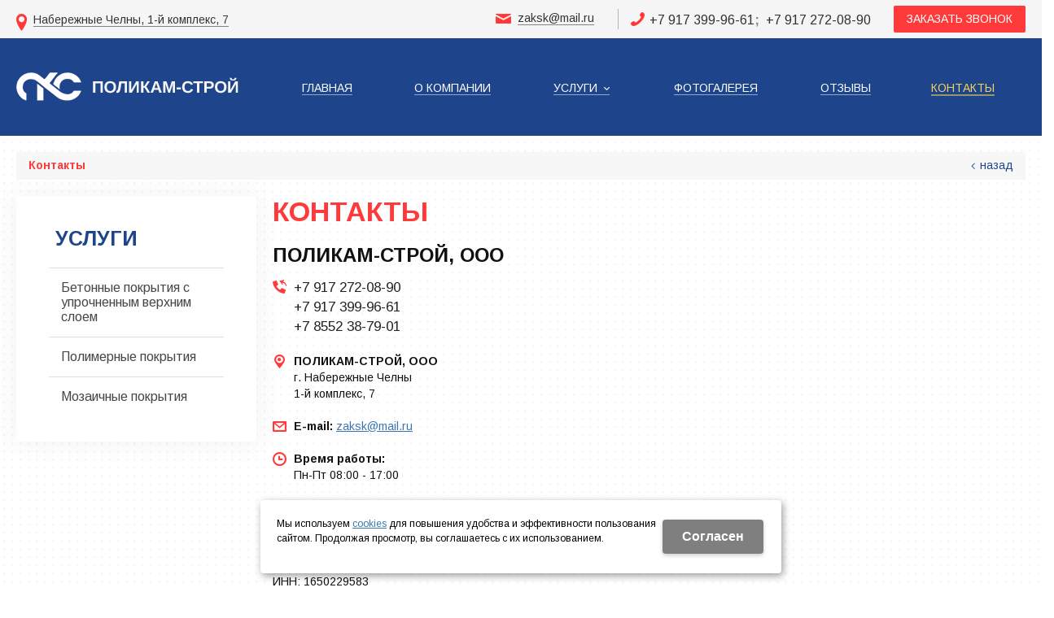

--- FILE ---
content_type: text/html; charset=utf-8
request_url: https://xn----7sbxgceklgcsln.xn--p1ai/contacts/
body_size: 7946
content:
<!DOCTYPE html>
<html lang="ru" prefix="og: http://ogp.me/ns#" class=''>

	<head>
		<meta charset="utf-8">
		<title>Контакты / Поликам строй</title>
		
		
		
		<meta name="robots" content="index, follow" />
		<meta name="yandex" content="index,follow" />
		<meta name="googlebot" content="index,follow" />

		<meta name="description" content="" />
		<meta name="keywords" content="" />

		<meta property="og:locale" content="ru_RU">
		<meta property='og:type' content='website'>
		<meta property='og:url' content='https://xn----7sbxgceklgcsln.xn--p1ai/contacts/'>
		
		<meta property='og:title' content='Контакты'>
	
	<meta property='og:image' content='https://xn----7sbxgceklgcsln.xn--p1ai/a/polikam/files/97271/95710/polikam_stroy1.png'>
	<meta property='og:image:secure_url' content='https://xn----7sbxgceklgcsln.xn--p1ai/a/polikam/files/97271/95710/polikam_stroy1.png'>
		<meta name='viewport' content='width=device-width,initial-scale=1.0,maximum-scale=1.0,user-scalable=0'>		<link rel='icon' href='/a/polikam/files/97258/95699/favicon.png' type='image/x-icon'>
		<link rel='shortcut icon' href='/a/polikam/files/97258/95699/favicon.png' type='image/x-icon'>

				
		<script src="/js/jquery-2.1.4.min.js"></script>
		<script src="//cdn.jsdelivr.net/jquery.goodshare.js/3.2.5/goodshare.min.js" async></script>

		<meta name="yandex-verification" content="922fd4314362112a" />
<meta name="google-site-verification" content="7QWdIzVnt1iwv6tCkc1720iZgXfyTQPEZ8b47EKCzaY" />
<style>
@import url('https://fonts.googleapis.com/css?family=Arimo:400,400i,700&subset=cyrillic');
</style>

<script src="/plugins/parallax/parallax.js"></script>
<script>
$(window).bind('scroll',function(e){
    parallaxScroll();
});
 
function parallaxScroll(){
    var scrolled = $(window).scrollTop();
    $('.adv_parallacs').css('bottom',(-300-(scrolled*.35))+'px');

}
</script>
<script>

var docElem = document.documentElement,
			didScroll = false,
			changeHeaderOn = ($('.innerpage').length>0 ? "54" : "54");
			document.querySelector( 'body' );
		function init() {
			window.addEventListener( 'scroll', function() {
				if( !didScroll ) {
					didScroll = true;
					setTimeout( scrollPage, 100 );
				}
			}, false );
		}
		
		function scrollPage() {
			var sy = scrollY();
			if ( sy >= changeHeaderOn ) {
				$( 'body' ).addClass('active');
			}
			else {
				$( 'body' ).removeClass('active');
			}
			didScroll = false;
		}
		
		function scrollY() {
			return window.pageYOffset || docElem.scrollTop;
		}
		
		init();
</script>

<script>
  (function(i,s,o,g,r,a,m){i['GoogleAnalyticsObject']=r;i[r]=i[r]||function(){
  (i[r].q=i[r].q||[]).push(arguments)},i[r].l=1*new Date();a=s.createElement(o),
  m=s.getElementsByTagName(o)[0];a.async=1;a.src=g;m.parentNode.insertBefore(a,m)
  })(window,document,'script','https://www.google-analytics.com/analytics.js','ga');

  ga('create', 'UA-102025033-9', 'auto');
  ga('send', 'pageview');

</script>
		
		
		
		<link href='/css/bannerslider.css' rel='Stylesheet' type='text/css'>		<LINK href='/css/grid1000.css' rel='Stylesheet' type='text/css'>
		<LINK href='/css/grid1200.css' media='screen and (min-width:1280px)' rel='Stylesheet' type='text/css'>		<link rel="stylesheet" href="/css/style.css?v=1755000511">
		<LINK href='/a/polikam/bc_custom.css?v=1727270404' rel='Stylesheet' type='text/css'>
		<LINK href='/css/mobile.css' media="screen and (max-width:780px)" rel='Stylesheet' type='text/css'>
		

		<meta name='theme-color' content='#1e458c'><meta name='msapplication-TileColor' content='#1e458c'>
			</head>

	

	<body   data-metrikaid='45527463' class='shema1  subdiv-contacts sitew1200  notauth  innerpage  st543 page97252 class2012 level1  pagelist nocity 2012'>

		<!--noindex-->
		<section id='mobpanel' class='mobyes mainmenubg'>
			<div class='panelwrap'>
				<a href='' title='Меню' id='mobmenu' class='butt mobaction noborder'><span></span></a>

				<div class='panelr '>
					<a href='' title='Поиск по каталогу' id='mobsearch' class='butt mobaction noborder'><span class='icons i_search'></span></a>					<a href='/cart/' title='Корзина' id='mobcart' class='butt mobaction noborder'><span class='icons i_cart1'></span></a>
				</div>
			</div>
			<div class='panelsearch mainmenubg none'>
				<form class="searchform" action="/search/" method="get">
					<input value="" type="text" name="find" placeholder="поиск по каталогу">
					<span class="btn-strt"><input type="submit" class="submit" value="Поиск"></span>
				</form>
			</div>
		</section>

		<section class='menu mainmenubg mobyes'></section>
		<!--/noindex-->
		<div id='site'>
			<div class='topfix'></div>
			<div data-zone='4' class='zone zone4' id='zone4'><div class='container_12 cb'><section class='blocks  grid_4  start notitle blk_nomarg_head blk_nomarg_cont blk_nomarg_cont_lr_b blk_nomarg_cont_lr_h block19225' data-prior='5' data-blockid='19225' id='block19225' data-width='4' data-sub='97235' data-cc='95676' ><article class='cb blk_body'><div class='blk_body_wrap'><div class='blockText basictext'><p><a class="dotted" data-iframe="/contacts/contacts_1330.html?isNaked=1" data-okno="adresmap" href="#bc-adresmap" rel="pop">Набережные Челны, 1-й комплекс, 7</a></p></div></div></article></section><!-- not cache 19225 --><!--noindex--><section class='blocks  grid_2  blk_nomarg_head blk_nomarg_cont blk_nomarg_cont_lr_b blk_nomarg_cont_lr_h block19224' data-prior='37' data-blockid='19224' id='block19224' data-width='2' data-sub='97235' data-cc='95676' ><article class='cb blk_body'><div class='blk_body_wrap'><div class='blockText basictext'><p><a href="mailto:zaksk@mail.ru">zaksk@mail.ru</a></p></div></div></article></section><!--/noindex--><!-- not cache 19224 --><section class='blocks  grid_4  notitle msg5 blk_nomarg_head blk_nomarg_cont blk_nomarg_cont_lr_b blk_nomarg_cont_lr_h block19162' data-prior='38' data-blockid='19162' id='block19162' data-width='4' data-sub='97235' data-cc='95676' ><article class='cb blk_body'><div class='blk_body_wrap'><div class='cb tel_links obj'>

		

		
			<div class='tel_lnk_phone'>
				<div class='tel_lp_item '><a href='tel:+79173999661' id='link-tel-1' data-metr='headphone'> +7 917 399-96-61</a><span>;</span>
			</div>

			<div class='tel_lp_item'>
				<a href='tel:+79172720890' id='link-tel-2' data-metr='headphone'> +7 917 272-08-90</a>
			</div>

		</div>

		

	</div></div></article></section><!-- not cache 19162 --><section class='blocks  grid_2  end notitle blk_nomarg_head blk_nomarg_cont blk_nomarg_cont_lr_b blk_nomarg_cont_lr_h block19226' data-prior='39' data-blockid='19226' id='block19226' data-width='2' data-sub='97235' data-cc='95676' ><article class='cb blk_body'><div class='blk_body_wrap'><div class='blockText basictext'><p><a alt="Обратный звонок" data-loads="/callme/?isNaked=1" data-metr="calltoplink" data-okno="callme" href="#nk-callme" rel="pop" title="Обратный звонок">заказать звонок</a></p></div></div></article></section><!-- not cache 19226 --></div></div>			<div id='main'>

				<div class='zone12'>

					
					<header id='header' data-zone='12' class='zone header_top container_12 cb'>
						<div class='yesmob topplashmob'></div>
						<section class='blocks  grid_3  start class2047 notitle h100 blk_nomarg_head blk_nomarg_cont blk_nomarg_cont_lr_b blk_nomarg_cont_lr_h block19158' data-prior='1' data-blockid='19158' id='block19158' data-width='3' data-sub='97235' data-cc='95676' ><article class='cb blk_body'><div class='blk_body_wrap'><div class=basictext>    <meta property='og:image' content='https://xn----7sbxgceklgcsln.xn--p1ai/a/polikam/files/97271/95710/polikam_stroy1.png' />    <div class="obj  obj562">
                <a  rel="nofollow" href='/' id='logo'><img src='/a/polikam/files/97271/95710/polikam_stroy1.png' alt='Поликам строй' /></a>
                    </div>
    
    
</div></div></article></section><!-- not cache 19158 --><section class='blocks  grid_9  mainmenu submenutype1 end notitle blk_nomarg_head blk_nomarg_cont blk_nomarg_cont_lr_b blk_nomarg_cont_lr_h block19165' data-prior='8' data-blockid='19165' id='block19165' data-width='9' data-sub='97235' data-cc='95676' ><article class='cb blk_body'><div class='blk_body_wrap'><nav class='header_bot elwidth100 menu-img-no'><ul class='header_menu'>
	
	<li class='sub97234 '>
	<a data-o='0' href='/'><span class='mn_sp_1'><span class='menu_img_top'></span><span>Главная</span></span></a>
	</li>
	
	<li class='sub97247 '>
	<a data-o='0' href='/about/'><span class='mn_sp_1'><span class='menu_img_top'></span><span>О компании</span></span></a>
	</li>
	
	<li class='sub97255 menu-drop'><ul class='h_menu_sec'><li class='sub97336'><a data-o='0' href='/services/betonnye-pokrytiya-s-uprochnennym-verhnim-sloem/'><span class='mn_sp_2'><span>Бетонные покрытия с упрочненным верхним слоем</span></span></a></li> <li class='sub97337'><a data-o='0' href='/services/polimernye-pokrytiya/'><span class='mn_sp_2'><span>Полимерные покрытия</span></span></a></li> <li class='sub97338'><a data-o='0' href='/services/mozaichnye-pokrytiya/'><span class='mn_sp_2'><span>Мозаичные покрытия</span></span></a></li> </ul>
	<a data-o='0' href='/services/'><span class='mn_sp_1'><span class='menu_img_top'></span><span>Услуги</span></span></a>
	</li>
	
	<li class='sub97242 '>
	<a data-o='0' href='/photogallery/'><span class='mn_sp_1'><span class='menu_img_top'></span><span>Фотогалерея</span></span></a>
	</li>
	
	<li class='sub97246 '>
	<a data-o='0' href='/reviews/'><span class='mn_sp_1'><span class='menu_img_top'></span><span>Отзывы</span></span></a>
	</li>
	
	<li class='active sub97252 '>
	<a data-o='0' href='/contacts/'><span class='mn_sp_1'><span class='menu_img_top'></span><span>Контакты</span></span></a>
	</li> </ul></nav></div></article></section><!-- not cache 19165 -->					</header>
				</div>

								
				<section id='center'>
					<div class='centerwrap container_12'>


													<section class='line_info cb grid_12 start end nomob'>
																	<ul class='xleb' itemscope itemtype="http://schema.org/BreadcrumbList">
										<li class='xleb-item'>
		<span itemscope='' itemprop='itemListElement' itemtype='http://schema.org/ListItem'>
			<span><span itemprop='name'>Контакты</span></span>
			<link itemprop='item' href='https://xn----7sbxgceklgcsln.xn--p1ai/contacts/'>
			<meta itemprop='position' content='1'>
		</span>
	</li>									</ul>
																<a href='/' class='back_catalog icons i_left'>Назад</a>							</section>
						
						

						
						
													<section id='sidebar' data-zone='1' class='zone zone1 grid_3 start'>
																								<section class='blocks  grid_3  submenublock submenutype20 nomob start end blk_nomarg_cont_lr_b blk_nomarg_cont_lr_h block19410' data-prior='41' data-blockid='19410' id='block19410' data-width='3' data-sub='97235' data-cc='95676' ><div class='blk_head'>							<div class='h2'><a href='/services/'>Услуги</a></div>							</div><article class='cb blk_body'><div class='blk_body_wrap'><ul class='menu-img-no menu-dashed-no menu-decoration-no menu_catalog'><li class='sub97336'>
								<a data-o='0' href='/services/betonnye-pokrytiya-s-uprochnennym-verhnim-sloem/'>
									<span class='menu_img'></span>
									<span class='menu_title'><span class='menu-tit'>Бетонные покрытия с упрочненным верхним слоем</span><span class='menu-sub'></span></span>
									<span class='menu_arrow'></span>
								</a></li><li class='sub97337'>
								<a data-o='0' href='/services/polimernye-pokrytiya/'>
									<span class='menu_img'></span>
									<span class='menu_title'><span class='menu-tit'>Полимерные покрытия</span><span class='menu-sub'></span></span>
									<span class='menu_arrow'></span>
								</a></li><li class='sub97338'>
								<a data-o='0' href='/services/mozaichnye-pokrytiya/'>
									<span class='menu_img'></span>
									<span class='menu_title'><span class='menu-tit'>Мозаичные покрытия</span><span class='menu-sub'></span></span>
									<span class='menu_arrow'></span>
								</a></li></ul></div></article></section><!-- not cache 19410 -->							</section>
						
						<section id='content' class='end grid_9'>
														<div data-zone='15' class='zone zone15 cb' id='zone15'></div>							<h1>Контакты</h1>														<div data-zone='2' class='zone zone2 cb' id='zone2'></div>
							<section class='start end grid_9 typeblock  blk_nomarg_cont_lr_b'><article>
							
																				



<div class="contact_item obj  obj1330">
<div class='contact_item_wrap'>
	<div class='contact_title'>ПОЛИКАМ-СТРОЙ, ООО</div>		<div class="this_map">
		<a class="dg-widget-link" href="https://2gis.ru/nabchelny/firm/4081915443311416/center/52.42343187332154,55.744820578324095/zoom/16?utm_medium=widget-source&utm_campaign=firmsonmap&utm_source=bigMap">Посмотреть на карте Набережных Челнов</a><div class="dg-widget-link"><a href="http://2gis.ru/nabchelny/firm/4081915443311416/photos/4081915443311416/center/52.42343187332154,55.744820578324095/zoom/17?utm_medium=widget-source&utm_campaign=firmsonmap&utm_source=photos">Фотографии компании</a></div><div class="dg-widget-link"><a href="https://2gis.ru/nabchelny/center/52.423612,55.743058/zoom/16/routeTab/rsType/bus/to/52.423612,55.743058╎ПОЛИКАМ-СТРОЙ, ООО?utm_medium=widget-source&utm_campaign=firmsonmap&utm_source=route">Найти проезд до ПОЛИКАМ-СТРОЙ, ООО</a></div><script charset="utf-8" src="http://widgets.2gis.com/js/DGWidgetLoader.js"></script><script charset="utf-8">new DGWidgetLoader({"width":640,"height":400,"borderColor":"#a3a3a3","pos":{"lat":55.744820578324095,"lon":52.42343187332154,"zoom":16},"opt":{"city":"nabchelny"},"org":[{"id":"4081915443311416"}]});</script><noscript style="color:#c00;font-size:16px;font-weight:bold;">Виджет карты использует JavaScript. Включите его в настройках вашего браузера.</noscript>	</div>
		<div class="how_get">
				<div class="how_get_left">
                
                        <div class="how_item how_phone iconsCol icons i_tel">
                  <div class='how_phone_item'>+7 917 272-08-90</div><div class='how_phone_item'>+7 917 399-96-61</div><div class='how_phone_item'>+7 8552 38-79-01</div>              </div>
                  
						<div class="how_item how_location iconsCol icons i_city">
				<div class="how_par">
					<div class="how_name">ПОЛИКАМ-СТРОЙ, ООО</div>
					<div class="how_text">г. Набережные Челны<br />
1-й комплекс, 7</div>
				</div>
			</div>
						

                        <div class="how_item how_email iconsCol icons i_email">
                  <div class="how_email_fir">
                    <div class="how_email_sec">
                                            <div class="how_par">
                        <div class="how_name">E-mail:</div>
                        <div class="how_text mailaj"><a data-a1='zaksk' data-a2='ru' data-a3='mail' href=''></a></div>
                      </div>
                                                                                                            </div>
                  </div>
              </div>
            
			
			
						<div class="how_item how_time iconsCol icons i_time">
				<div class="how_par">
					<div class="how_name">Время работы:</div>
					<div class="how_text">Пн-Пт 08:00 - 17:00</div>
				</div>
			</div>
					</div>
	</div>
	</div>
</div>



<span class='basictext textsub_bottom cb'><h2>Реквизиты компании:&nbsp;</h2><p><strong>ООО &quot;ПОЛИКАМ-СТРОЙ&quot;</strong></p><p>ИНН: 1650229583</p><p>​ОГРН: 1111650019172</p><p>Юридический адрес: 423810, Республика Татарстан, город Набережные Челны, улица Академика Рубаненко, дом 4, подъезд 4, этаж 3, кабинет 365<br />&nbsp;</p></span>
</article></section>

</section><!-- /content -->






<div class='clear'></div>
</div></section><!-- /center -->


<div data-zone='809' class='zone zone809' id='zone809'><div class='container_100 cb'><!--noindex--><section class='blocks  grid_100  this_map start end blk_nomarg_head blk_nomarg_cont blk_nomarg_cont_lr_b blk_nomarg_cont_lr_h block19223' data-prior='36' data-blockid='19223' id='block19223' data-width='100' data-sub='97235' data-cc='95676' ><article class='cb blk_body'><div class='blk_body_wrap'><div class='blockText basictext'><div class="dg-widget-link"></div>
<div class="dg-widget-link"></div><script charset="utf-8" src="//widgets.2gis.com/js/DGWidgetLoader.js"></script><script charset="utf-8">new DGWidgetLoader({"width":640,"height":400,"borderColor":"#a3a3a3","pos":{"lat":55.744168356179514,"lon":52.42351770401002,"zoom":16},"opt":{"city":"nabchelny"},"org":[{"id":"4081915443311416"}]});</script><noscript style="color:#c00;font-size:16px;font-weight:bold;">Виджет карты использует JavaScript. Включите его в настройках вашего браузера.</noscript></div></div></article></section><!--/noindex--><!-- not cache 19223 --></div></div>
<div class='clear'></div>
</div>

</div>


<footer>
<div data-zone='11' class='zone zone11 container_100 cb' id='zone11'><div class='container_12 footer-first'><!--noindex--><section class='blocks  grid_3  start blk_nomarg_cont_lr_b blk_nomarg_cont_lr_h block19222' data-prior='17' data-blockid='19222' id='block19222' data-width='3' data-sub='97235' data-cc='95676' ><article class='cb blk_body'><div class='blk_body_wrap'><div class='blockText basictext'><p><img alt="" src="/a/polikam/files//userfiles/images/logobottom.png" /></p></div></div></article></section><!--/noindex--><!-- not cache 19222 --><!--noindex--><section class='blocks  grid_6  class197 blk_nomarg_cont_lr_b blk_nomarg_cont_lr_h block19177' data-prior='18' data-blockid='19177' id='block19177' data-width='6' data-sub='97235' data-cc='95676' ><div class='blk_head'>							<div class='h2'>Напишите нам</div>							</div><article class='cb blk_body'><div class='blk_body_wrap'>
<div class="con_feedback_mi">
	<form name='tomail' class='ajax json form_orztsv hov withdisabledinput' method='post' action='/bc/add.php' data-metr='mail'>
				<input name='cc' type='hidden' value='95694'>
		<input name='sub' type='hidden' value='97253'>
		<input name='catalogue' type='hidden' value='543'>
				<div class="fos_block">
			<div class="fos_line">
				<div class="fos_inp"><input name="f_Name" maxlength="255" size="50" type="text" placeholder="Ваше имя" value="" class="inp"></div>
			</div>

			<div class="fos_line">
				<div class="fos_inp"><input name="f_Email" maxlength="255" size="50" type="text" placeholder="E-mail" value="" class="inp"></div>
			</div>
			

			<div class="fos_line">
				<div class="fos_inp"><textarea id="f_mailtext" name="f_mailtext" rows="3" cols="40" placeholder="Ваш вопрос" class="inp"></textarea></div>
			</div>
            
            <div class='soglas_main_container' style='display: flex; flex-direction: column; gap: 10px;'>
                <div class='soglas_main' style='display: flex; align-items: center; justify-content: center; gap: 10px;'>
                    <div class='politika ' style='margin-bottom: 0; width: fit-content; text-align: justify;'>
                        <input type='checkbox' name='soglasobj_197000' id='soglasobj_197000' data-id='obj_197000' style='width: 13px; height: 13px; box-sizing: border-box;'>
                        <label for='soglasobj_197000'>Отправляя форму, я соглашаюсь c <a rel='nofollow' target=_blank href='/index/politika/'>политикой конфиденциальности</a></label>
                    </div>
                </div>
                <div class='soglas_main2' style='display: flex; align-items: center; justify-content: center; gap: 10px;'>
                    <div class='politika ' style='margin-bottom: 0; width: fit-content; text-align: justify;'>
                        <input type='checkbox' name='second_soglas_obj_197000' id='second_soglas_obj_197000' data-id='obj_197000' style='width: 13px; height: 13px; box-sizing: border-box;'>
                        <label for='second_soglas_obj_197000'>Отправляя форму, я даю согласие на <a rel='nofollow' target=_blank href='/index/soglasie/'>обработку персональных данных</a></label>
                    </div>
                </div>
            </div>
            			<div class="fos_line">
				<div class="btn-strt no_soglas"><input disabled value='Отправить' type='submit' /></div>
			</div>
			 <div class='result'></div>
		</div>
	</form>
</div>


</div></article></section><!--/noindex--><!-- not cache 19177 --><section class='blocks  grid_3  end class2012 blk_nomarg_cont_lr_b blk_nomarg_cont_lr_h block19175' data-prior='20' data-blockid='19175' id='block19175' data-width='3' data-sub='97235' data-cc='95676' ><div class='blk_head'>							<div class='h2'>Контакты</div>							</div><article class='cb blk_body'><div class='blk_body_wrap'><div class='blockText basictext'>Набережные Челны, 1-й комплекс, 7</div>

<div class='obj  obj1330 contactblock'>
<div class="i_c_item iconsCol icons i_city">
	<span class="ind_c">г. Набережные Челны<br />1-й комплекс, 7</span>
	<div><a href='#bc-adresmap' data-type='pop' data-okno='adresmap' class='dotted' data-iframe='/contacts/contacts_1330.html?isNaked=1'>Посмотреть на карте</a></div></div>

<div class='i_c_item iconsCol icons i_tel'>+7 917 272-08-90<br>+7 917 399-96-61<br>+7 8552 38-79-01</div><div class='i_c_item iconsCol icons i_time'>Пн-Пт 08:00 - 17:00</div><div class="i_c_item iconsCol icons i_email">
	<div class='ind_e_i mailaj'>E-mail: <a data-a1='zaksk' data-a2='ru' data-a3='mail' href=''></a></div>			</div>
</div>

</div></article></section><!-- not cache 19175 --><!--noindex--><section class='blocks  grid_12  submenutype2 nomob start notitle blk_nomarg_head blk_nomarg_cont blk_nomarg_cont_lr_b blk_nomarg_cont_lr_h block19174' data-prior='35' data-blockid='19174' id='block19174' data-width='12' data-sub='97235' data-cc='95676' ><article class='cb blk_body'><div class='blk_body_wrap'><div class='foot-menu-main'><nav class='foot-menu'><ul class='foot-mn'><li><a data-o='0' href='/'><span>Главная</span></a></li><li><a data-o='0' href='/about/'><span>О компании</span></a></li><li><a data-o='0' href='/services/'><span>Услуги</span></a></li><li><a data-o='0' href='/photogallery/'><span>Фотогалерея</span></a></li><li><a data-o='0' href='/reviews/'><span>Отзывы</span></a></li><li><a data-o='0' href='/contacts/' class=active><span>Контакты</span></a></li></ul></nav></div></div></article></section><!--/noindex--><!-- not cache 19174 --><div class='clear'></div></div></div>
<div class='bot zone17 container_100' id='zone17'><div class='container_12'>
<div class='bleft grid_3 start'>
<div class=counter><!--LiveInternet counter--><script type="text/javascript">
document.write("<a href='//www.liveinternet.ru/click' "+
"target=_blank><img src='//counter.yadro.ru/hit?t44.2;r"+
escape(document.referrer)+((typeof(screen)=="undefined")?"":
";s"+screen.width+"*"+screen.height+"*"+(screen.colorDepth?
screen.colorDepth:screen.pixelDepth))+";u"+escape(document.URL)+
";"+Math.random()+
"' alt='' title='LiveInternet' "+
"border='0' width='31' height='31'><\/a>")
</script><!--/LiveInternet-->

<!-- Yandex.Metrika counter --> <script type="text/javascript" > (function(m,e,t,r,i,k,a){m[i]=m[i]||function(){(m[i].a=m[i].a||[]).push(arguments)}; m[i].l=1*new Date();k=e.createElement(t),a=e.getElementsByTagName(t)[0],k.async=1,k.src=r,a.parentNode.insertBefore(k,a)}) (window, document, "script", "https://mc.yandex.ru/metrika/tag.js", "ym"); ym(45527463, "init", { clickmap:true, trackLinks:true, accurateTrackBounce:true, webvisor:true, ecommerce:"dataLayer" }); </script> <noscript><div><img src="https://mc.yandex.ru/watch/45527463" style="position:absolute; left:-9999px;" alt="" /></div></noscript> <!-- /Yandex.Metrika counter --></div><div class=copyright><div class='copy1'>2026 © Поликам строй</div>
<div class='copy2'><span class='sitemaplink'><a href='/index/politika/'>Политика&nbsp;конфиденциальности</a> | <a href='/sitemap/'>Карта&nbsp;сайта</a></span></div>
</div></div>

<div class='zone14 nomob grid_5'>&nbsp;</div>
<div class='bright grid_4 end'>
<div class='dev'>
	<a rel='nofollow' href='KORZILLA' class='logo' target='_blank'><img class='nomob' src='/a/polikam/files/createrLogo.png'></a><a target='_blank'  href='KORZILLA' style='text-decoration:none;'>KORZILLA</a><br><span class=korzilla>на платформе <a rel='nofollow' target='_blank' href='http://korzilla.ru/'>Korzilla</a></span>
	</div></div><div class='clear'></div>
</div></div>
</footer>


<!--noindex-->
<div id="notification"><div class="alert none"><a class="close" href=""><i class="icons i_del3"></i></a><div></div></div></div>

<div id='feedback' class='dialog'><div class=modal_head><div class=modal_h1>Напишите нам</div></div>
  <div class='modal_form wrap toload'></div>
</div>

<div id='oneorder' class='dialog'><div class=modal_head><div class=modal_h1>Оформление заказа</div></div>
  <div class='modal_form wrap toload'></div>
</div>

<div id='callme' class='dialog'><div class=modal_head><div class=modal_h1>Заказ обратного звонка</div></div>
  <div class='modal_form wrap toload'></div>
</div>


<div id='reg' class='dialog'><div class=modal_head><div class=modal_h1>Личный кабинет</div></div>
  <div class='modal_form wrap toload'></div>
</div>

<div id='adresmap' class='dialog'><div class=modal_head><div class=modal_h1>Схема проезда</div></div>
  <iframe frameborder='0' scrolling='no'></iframe>
</div>


<div id='fastprew' class='dialog'><div class=modal_head><div class=modal_h1></div></div>
  <div class='modal_form wrap toload'></div>
</div>





<div id='alert' class='dialog'>
	<div class=modal_head><div class=modal_h1></div></div>
	<div class='modal_form wrap'></div>
</div>



<!--/noindex-->

	
	<div id='targeting' class='targetwin  dialog' style='width:290px;'><div class=modal_head><div class=modal_h1>Выберите ваш город</div></div><div class='modal_form wrap'>
	<div class="modal_targeting">
	<div class='modal_col'>	<ul>
	<li class=' dotted targcookie'>
			<a rel='nofollow' href='/city/naberezhnye-chelny/contacts/' data-cityid='0' ><span>Набережные Челны</span></a>
			</li><li class=' dotted targcookie'>
			<a rel='nofollow' href='/city/kazan/contacts/' data-cityid='1' ><span>Казань</span></a>
			</li>	</ul>
	</div>	</div>
	</div></div>


<!--noindex--><div id="bottombut"><a href="" title='наверх' class="top"><span></span></a> </div><!--/noindex-->


<link rel="stylesheet" href="/css/jquery.formstyler.css">







<script src='/js/ion.rangeSlider.min.js'></script>
<script src='/js/jcarousel.min.js'></script>
<script src='/js/slider.js'></script>
<script src="/js/ion.checkRadio.min.js"></script>
<script src="/js/jquery.scrollbar.min.js"></script>
<script src="/js/jquery.formstyler.min.js"></script>
<script src="/js/jquery.countdown.min.js"></script>

<script src="/js/main.js?v=1689659143"></script>
<script src='/js/js.js?v=1755000643'></script>
<!-- Модальное окно Cookie -->
<div id="cookie_note">
<p>Мы используем <a href="/index/politika/">cookies</a> для повышения удобства и эффективности пользования сайтом.
Продолжая просмотр, вы соглашаетесь с их использованием.</p>
    <button class="button cookie_accept btn btn-primary btn-sm">Cогласен</button>
</div>

</body></html>


--- FILE ---
content_type: text/css
request_url: https://xn----7sbxgceklgcsln.xn--p1ai/a/polikam/bc_custom.css?v=1727270404
body_size: 5375
content:
.zone11 {background-color:#1e458c;}.zone12 {background-color:#1e458c;}.zone17 {background-color:#1a3669;}nav.header_bot, ul.h_menu_sec, ul.h_menu_third, .modal_head, .btn-strt, a.btn-strt-a, span.radio.checked:before, .block_items .fast_prew, .slider-blue .irs-slider, .slider-blue span.irs-bar, .filter-main-slider .irs-bar, body .mainmenubg, a.btn-a {background-color:#1e458c;}body .mainmenubg-font,body .mainmenubg-font-bf:before,body .mainmenubg-font-hov:hover,body .mainmenubg-font-hov-bf:hover:before, .basictext ul li:before, .basictext ol li:before {color:#1e458c;}body .mainmenubg-bordb {border-bottom-color:#1e458c;}body .mainmenubg-bord, body .mainmenubg-bord-hov:hover, body #admdialog ul#admtabs li, body .admtab {border-color:#1e458c;}body .mainmenubg-bord-hov-sh:hover {border-color:#1e458c;box-shadow: inset 0 0 0 1px #1e458c;}ul.header_menu>li>a, ul.h_menu_sec>li>a, ul.h_menu_third>li>a, .modal_head .modal_h1, .block_items .fast_prew, body .mainmenucolor, body section.menu, body section.menu a, a.btn-a, .modal_head a.close, body .basket_b_oform, body a.basket_b_oform .basket_b_good, body a.basket_b_oform .basket_b_o, #alert span.btn-pad-lr{color:#fff8f8;}ul.header_menu>li.active>a, ul.header_menu>li.active:hover>a, #slider .ws_bullets a.ws_selbull, body .menubgact {background-color:#7e8a9f}body .menubgact-font {color:#1e458c;}body .menubgact-bordb {border-bottom-color:#1e458c;}ul.header_menu>li.active>a, ul.h_menu_sec>li:hover>a, ul.h_menu_third>li:hover>a, body .mainmenucoloract, body section.menu, body section.menu a {color:#ffffff;}span.basket_m_up.b_m_c, span.basket_m_down.b_m_c, table.table_main .td_photo span:before {color:#1e458c;}#menu, #menu ul {height: auto;}#menu {padding: 0px;}#menu ul {margin: 0 4px 0 10px;}#menu ul li div {width:100%;}ul.header_menu>li, ul.header_menu>li>a {font-weight:normal; }#header {height: 120px;}#logoslogan {line-height: 120px; min-height: 120px;}.blocks.h100 {line-height: 120px; height: 120px;}a, #site .smallcart2 .basket_m_text a { color: #3a77b0; border-bottom-color: #3a77b0; } ul.left_m_sec li.menu_open span.menu_plus:before, ul.left_m_sec li.menu_open span.menu_plus:after{ background: #3a77b0;}body { background-position: 50% 0;}body.innerpage { background-position: 0 0;}#site { background-position: 0 0;}#site { -webkit-background-size: cover; -moz-background-size: cover; -o-background-size: cover; background-size: cover;}#site:before { display: none;}.consultant {background-color: #475198;}body .btn-strt, body .btn-bg {background-color: #ff3a3a;}body .iconsCol:before {color: #ff3a3a;}body a.blk_incard, body .blk_item a.blk_incard:before, span.blk_incard_up:before, span.blk_incard_down:before {color: #ffffff !important;}.blk_item {background-color: #ffffff;}body .typeblock article .smallcart_info .i {color: #ff3a3a;}footer .bot, footer .bot a, footer .bot a:hover {color:#ffffff;}#block19230 {}#block19224 {}#block19224 .blk_body {text-align: right;}#block19225 {}#block19226 {}#block19226 .blk_body {text-align: right;}#block19158 {}#block19158, #block19158 .blk_body {height:100%;}#block19159 {}#block19159, #block19159 .blk_body {height:100%;}#block19160 {}#block19160, #block19160 .blk_body {height:100%;}#block19160 .blk_body {text-align: center;}#block19161 {}#block19161, #block19161 .blk_body {height:100%;}#block19162 {}.block19162 .blk_head.nobg, #block19162 .blk_head.nobg a, #block19162 .blk_body, #block19162 .tel_lp_item a {color:#333333 !important;}#block19162 .blk_body a {color:#333333;}#block19162 .blk_body {text-align: right;}#block19163 {background-color: #f0f2f4 !important;-moz-border-radius: 2px; -webkit-border-radius: 2px; -khtml-border-radius: 2px; border-radius: 2px;}#block19163 .blk_head {-webkit-border-top-left-radius: 1px; -webkit-border-top-right-radius: 1px; -moz-border-radius-topleft: 1px; -moz-border-radius-topright: 1px; border-top-left-radius: 1px; border-top-right-radius: 1px;}#block19163 #slider {-moz-border-radius: 2px; -webkit-border-radius: 2px; -khtml-border-radius: 2px; border-radius: 2px;}#block19164 {}#block19164 .blk_head .h2, #block19164 .blk_head a {color: #050505;}#block19165 {-moz-border-radius: 5px; -webkit-border-radius: 5px; -khtml-border-radius: 5px; border-radius: 5px;}#block19165 .blk_head {-webkit-border-top-left-radius: 4px; -webkit-border-top-right-radius: 4px; -moz-border-radius-topleft: 4px; -moz-border-radius-topright: 4px; border-top-left-radius: 4px; border-top-right-radius: 4px;}#block19165 #slider {-moz-border-radius: 5px; -webkit-border-radius: 5px; -khtml-border-radius: 5px; border-radius: 5px;}#block19166 {overflow:auto;}#block19166 {max-height:400px; _height:400px;}#block19167 {}#block19168 {}#block19168 .blk_body {text-align: center;}#block19169 {}#block19169 .blk_head {background: #d3d3d3;}#block19169 .blk_head .h2, #block19169 .blk_head a {color: #3f3f3f;}#block19170 {}#block19170 .blk_head .h2, #block19170 .blk_head a {color: #101010;}#block19171 {-moz-border-radius: 3px; -webkit-border-radius: 3px; -khtml-border-radius: 3px; border-radius: 3px;}#block19171 #slider {-moz-border-radius: 3px; -webkit-border-radius: 3px; -khtml-border-radius: 3px; border-radius: 3px;}#block19171 {padding: 3px; box-shadow: 0px 0px 0px 2px #db1313 inset;}#block19171 .blk_head {border-bottom: 1px rgba(219,19,19,0.2) solid;}#block19171 .blk_body > ul > li:first-of-type {border-top: 0px;}#block19171 .blk_body > ul > li:last-of-type {border-bottom: 0px;}#block19172 {}#block19172 .blk_head .h2{text-transform:uppercase;}#block19172 .blk_head .h2, #block19172 .blk_head a {color: #2a2a2a;}#block19172 .blk_head .h2, #block19172 .blk_head a {font-weight: bold;}#block19173 {}#block19173 .blk_head .h2{text-transform:uppercase;}#block19174 {}.block19174 .blk_head.nobg, #block19174 .blk_head.nobg a, #block19174 .blk_body, #block19174 .tel_lp_item a {color:#ffffff !important;}#block19174 .blk_body a {color:#ffffff;}#block19175 {}.block19175 .blk_head.nobg, #block19175 .blk_head.nobg a, #block19175 .blk_body, #block19175 .tel_lp_item a {color:#fefefe !important;}#block19175 .blk_body a {color:#b9e7ef;}#block19175 .blk_body .iconsCol:before {color:#ffbb2b;}#block19175 .blk_head .h2, #block19175 .blk_head a {color: #ffffff;}#block19176 {}.block19176 .blk_head.nobg, #block19176 .blk_head.nobg a, #block19176 .blk_body, #block19176 .tel_lp_item a {color:#d2d9df !important;}#block19176 .blk_body a {color:#d2d9df;}#block19176 .blk_head .h2, #block19176 .blk_head a {color: #f8f8f8;}#block19177 {}#block19177 .blk_head {text-align: center;}#block19177 .blk_body {text-align: center;}#block19177 .blk_head .h2{text-transform:uppercase;}#block19177 .blk_head .h2, #block19177 .blk_head a {color: #1e458c;}#block19177 .blk_head .h2, #block19177 .blk_head a {font-weight: bold;}#block19178 {}#block19179 {}#block19179 {padding: 3px; box-shadow: 0px 0px 0px 1px #ccd3d7 inset;}#block19179 .blk_head {border-bottom: 1px rgba(204,211,215,0.2) solid;}#block19179 .blk_body > ul > li:first-of-type {border-top: 0px;}#block19179 .blk_body > ul > li:last-of-type {border-bottom: 0px;}#block19179 .blk_head {background: #f1f3f5;}#block19179 .blk_head .h2, #block19179 .blk_head a {color: #262626;}#block19180 {-moz-border-radius: 4px; -webkit-border-radius: 4px; -khtml-border-radius: 4px; border-radius: 4px;}#block19180 #slider {-moz-border-radius: 4px; -webkit-border-radius: 4px; -khtml-border-radius: 4px; border-radius: 4px;}#block19180 .blk_body a {color:#1f68a0;}#block19180 {padding: 3px; box-shadow: 0px 0px 0px 1px #dadada inset;}#block19180 .blk_head {border-bottom: 1px rgba(218,218,218,0.2) solid;}#block19180 .blk_body > ul > li:first-of-type {border-top: 0px;}#block19180 .blk_body > ul > li:last-of-type {border-bottom: 0px;}#block19181 {background-color: #d2ed9d !important;-moz-border-radius: 4px; -webkit-border-radius: 4px; -khtml-border-radius: 4px; border-radius: 4px;}#block19181 #slider {-moz-border-radius: 4px; -webkit-border-radius: 4px; -khtml-border-radius: 4px; border-radius: 4px;}.block19181 .blk_head.nobg, #block19181 .blk_head.nobg a, #block19181 .blk_body, #block19181 .tel_lp_item a {color:#161616 !important;}#block19181 .blk_body a {color:#484848;}#block19181 {padding: 3px; box-shadow: 0px 0px 0px 2px #88c441 inset;}#block19181 .blk_head {border-bottom: 1px rgba(136,196,65,0.2) solid;}#block19181 .blk_body > ul > li:first-of-type {border-top: 0px;}#block19181 .blk_body > ul > li:last-of-type {border-bottom: 0px;}#block19181 .blk_head .h2, #block19181 .blk_head a {color: #0c0c0c;}#block19181 .block_slide_nav .blk_buttom span {background-color: #cdcdcd; }#block19181 .block_slide_nav .blk_buttom span:before {color: #161616 !important; }#block19182 {-moz-border-radius: 10px; -webkit-border-radius: 10px; -khtml-border-radius: 10px; border-radius: 10px;}#block19182 #slider {-moz-border-radius: 10px; -webkit-border-radius: 10px; -khtml-border-radius: 10px; border-radius: 10px;}#block19182 .blk_head {text-align: center;}#block19182 {padding: 3px; box-shadow: 0px 0px 0px 1px #d12b2b inset;}#block19182 .blk_head {border-bottom: 1px rgba(209,43,43,0.2) solid;}#block19182 .blk_body > ul > li:first-of-type {border-top: 0px;}#block19182 .blk_body > ul > li:last-of-type {border-bottom: 0px;}#block19182 .blk_head .h2{text-transform:uppercase;}#block19182 .blk_head .h2, #block19182 .blk_head a {color: #555050;}#block19183 {background-color: #e2edeb !important;}#block19183 .blk_head .h2, #block19183 .blk_head a {color: #010101;}#block19184 {}#block19185 {}#block19186 {}#block19186 .blk_head {text-align: center;}#block19186 .blk_body {text-align: center;}#block19186 .blk_head .h2, #block19186 .blk_head a {color: #1e458c;}#block19217 {}#block19217 .blk_body {text-align: center;}#block19217 .blk_head .h2, #block19217 .blk_head a {color: #ff3737;}#block19218 {background-image: url('/a/polikam/files/97235/95676/blklog.png');background-position: 100% 100%;background-repeat: no-repeat;}#block19218 .blk_head .h2, #block19218 .blk_head a {color: #1e458c;}#block19219 {}#block19220 {}#block19220 .blk_body {text-align: center;}#block19220 .blk_head .h2, #block19220 .blk_head a {color: #ffffff;}#block19221 {}#block19221 .blk_head {text-align: center;}#block19221 .blk_body {text-align: center;}#block19221 .blk_head .h2, #block19221 .blk_head a {color: #ff3a3a;}#block19222 {}#block19223 {}#block19410 {}.block19410 .blk_head.nobg, #block19410 .blk_head.nobg a, #block19410 .blk_body, #block19410 .tel_lp_item a {color:#464646 !important;}#block19410 .blk_body a {color:#464646;}#block19410 .blk_head .h2, #block19410 .blk_head a {color: #1e458c;}#block22840 {}body {font-family: 'Arimo', sans-serif;}body.innerpage {background: url(/a/polikam/files//userfiles/images/dottbg1.png);}h1 {color: #ff3a3a;text-transform: uppercase;}ul.h_menu_sec>li.active, ul.h_menu_third>li.active {background-color: transparent !important;}div#zone808 {background: url(/a/polikam/files//userfiles/images/dottbg1.png);}body li.xleb-item>a, a.back_catalog {color: #1e458c;font-weight: normal !important;}li.xleb-item>span {font-weight: bold;color: #ff3a3a;}li.xleb-item:after {transform: rotate(17deg);background-color: rgba(30, 69, 140, 0.32);}ul.header_menu>li>a>span>span {border-bottom: 1px solid rgba(255, 255, 255, 0.52);}ul.header_menu>li:hover>a>span>span {border-bottom-color: transparent;}ul.phototype1 .img {border-radius: 0;}#block19177 .fos_inp input, #block19177 .fos_inp textarea {border: 0;background-color: #e2ecff;transition: 0.2s;}#block19177 .fos_inp input:focus, #block19177.fos_inp textarea:focus {border: 0;background-color: #eaeff9;}ul.h_menu_sec>li:hover>a {color: #ff3a3a;}.adv_ban {display: inline-block;height: 70px;border-radius: 40px;transition: 1s;text-align: center;}.line_info {margin-top: 20px;background-color: #f7f7f7;}.adv_name {display: inline-block;font-size: 17px;font-weight: bold;color: #ffbb2b;}.adv_descr {padding-right: 40px;margin-top: 5px;font-size: 15px;font-style: italic;color: #cccccc;}div#zone805 {background-color: #f5f5f5;}.advantage {margin: 0;}.advantage ul.adv_main {display: inline-block;width: 100%;position: relative;font-size: 0;}.advantage ul.adv_main li {display: inline-block;width: 50%;font-size: 14px;text-align: left;margin-bottom: 20px;}.advantage .adv_text {margin: 0;}#block19218 .basictext {font-size: 17px;}#block19177 .blk_head .h2 {font-size: 26px;}#block19177 .btn-strt {width: 50%;text-align: center;margin: 0 auto;height: 40px;}#block19177 .btn-strt input {margin: 0 auto;background: none;box-shadow: none;}section#block19165 {margin-bottom: 0;}#block19225 .basictext, #block19224 .basictext {position: relative;}#block19225 .basictext:before, #block19224 .basictext:before {content: '';display: block;position: absolute;width: 20px;height: 21px;transition: 0.3s;}#block19225 .basictext:before {background: url(/a/polikam/files//userfiles/images/icons/icon11.png) no-repeat center center;left: -25px;bottom: -3px;}#block19224 .basictext:before {background: url(/a/polikam/files//userfiles/images/icons/icon22.png) no-repeat center center;left: 68px;}#block19162 .tel_links {position: relative;}#block19162 .tel_links:before {content: '';display: block;position: absolute;width: 21px;height: 21px;background: url(/a/polikam/files//userfiles/images/icons/icon33.png) no-repeat center center;left: -25px;top: -2px;}section#block19224 {z-index: 5;}#block19225 .basictext a, #block19224 .basictext a {color: #333333;border-bottom: 1px solid #848484;text-decoration: none;transition: 0.3s;}#block19225 .basictext a:hover, #block19224 .basictext a:hover {color: #848484;}nav.header_bot {background-color: transparent;}ul.header_menu>li:first-of-type>a {border-left: 1px solid transparent;}ul.header_menu>li>a>span.mn_sp_1 {border-right: 1px solid transparent;}ul.header_menu>li:hover>a>span.mn_sp_1 {background: transparent;}ul.header_menu>li>a>span>span {transition: 0.2s;color: #fff;text-transform: uppercase;}ul.header_menu>li.active>a, ul.header_menu>li.active:hover>a {background-color: transparent;}ul.header_menu>li>a>span.mn_sp_1 {padding: 15px 16px 15px;}div#zone4 {padding: 7px 0;background-color: #f5f5f5;}#block19226 .blockText.basictext {display: inline-block;}#block19226 .blockText.basictext a {text-decoration: none;text-transform: uppercase;padding: 5px 15px;display: block;background-color: #ff3a3a;color: #fff;transition: 0.2s;border: 1px solid transparent;border-radius: 2px;}#block19226 .blockText.basictext a:hover {background-color: transparent;color: #ff3a3a;border: 1px solid #ff3a3a;}.tel_lp_item a {font-weight: normal;font-size: 16px;position: relative;}body #site .blk_head .h2 a, body #site .blk_head .h2 {text-decoration: none;text-transform: uppercase;font-weight: bold;}section#block19223 {margin-bottom: -4px !important;}section#block19166 {margin-bottom: 0 !important;} @media screen and  (max-width: 779px) {section#mobpanel {box-shadow: none;}section.menu.mainmenubg.mobyes:before {content: '';display: block;position: fixed;width: 249px;height: 58px;background-color: #143b84;z-index: 147;}header#header {padding: 3px 5px 0;background-color: #ffbb2d;}.panelr {display: none;}body #mobpanel { width: 60px;background-color: transparent; }#block19158 { position: fixed; top: 0; z-index: 2000; background: #1e458c; width: 100%; left: 0; padding: 10px 0; padding-left: 80px; padding-right: 30px; min-height: 58px; }#site { z-index: 4; }.panelr.mobcartactive { right: 10px; display: none; }ul.menu_catalog>li {border-top: 0;}ul.menu_catalog>li.active {background-color: #fd3f3f;}section#block19220 {background: url(/a/polikam/files//userfiles/images/znbg1.jpg);padding-top: 15px;margin-bottom: 0 !important;padding-bottom: 0;}body #block19220 .blk_head .h2, body#block19220 .blk_head a {color: #fff;}section#block19220:before {content: '';display: block;position: absolute;width: 100%;height: 100%;background-color: rgba(30, 69, 140, 0.8);top: 0;}body div#zone802 {padding-bottom: 0;}.catalogtype1 .img img {max-height: none;max-width: none;}#block19218 .basictext strong {font-size: 16px;}#block19218 .basictext {font-size: 14px;}body #site .blk_head .h2 a, body #site .blk_head .h2 {font-size: 25px;}h1 {margin-bottom: 0;margin-top: 40px;}ul.header_menu>li.active {background-color: #fd3f3f;}ul.header_menu>li>a>span.mn_sp_1 {padding-bottom: 13px;}ul.header_menu>li>a>span>span {border-bottom: 0;}.bright.grid_4.end {padding-left: 15px;}section#block19177 {margin-bottom: -10px !important;}ul.phototype1 .img img {max-height: none;}div#zone802 {background-color: #f5f5f5;}#block19220 .blk_head .h2, #block19220 .blk_head a {color: #1e458c;}section#block19220 {z-index: 5;}.advantage ul.adv_main li {width: 100%;}#block19218 {background-size: 0;border-bottom: 1px solid #dedede;margin-bottom: 0 !important;}section#block19230 {display: none;}.adv_text {position: absolute;top: 0px;left: 75px;}.adv_descr {color: #fff;}section#block19222 {display: none;}#block19177 .blk_head .h2 {color: #fff;font-size: 18px;}#block19217 header.blk_head {text-align: center;}#block19225 .basictext:before {left: 50%;margin-left: -146px;}#block19224 .basictext:before {left: 50%;margin-left: -77px;}body div#zone4 {text-align: center !important;padding-top: 20px;margin-top: -4px;}#block19162 .blk_body, #block19224 .blk_body, #block19226 .blk_body {text-align: center;}div#zone11 {padding-top: 15px;}div#zone801, div#zone802, div#zone803, div#zone804, div#zone805, div#zone806, div#zone807, div#zone808 {padding: 15px 0;}.subdiv-reviews .fl {margin-top: 20px;margin-bottom: 10px;width: 100%;}body.innerpage .title_napisat {margin: 0;text-align: center;width: 100%;margin-bottom: 15px;}.fr {float: none;}body.innerpage .how_phone {margin-left: 0;}body.innerpage ul.catalogCategory {margin-right: 0;}.contact_title {text-align: center;}} @media screen and  (min-width: 780px) {section#block19166 {width: 1903px;left: 50%;margin-left: -951.5px;}div#zone6 {overflow: hidden;}span.menu_title {padding: 15px 15px 15px;}div#zone808 {border-bottom: 3px solid #f2bb2b;}.vendortype1 .img {margin: 0;}.catalogtype1 li:hover .name a:before {background-color: rgba(0, 0, 0, 0.47);}.catalogtype1 .img img {margin: 0;max-height: none;max-width: none;}.catalogtype1 .name a:after {width: 160px;height: 100%;content: '';display: block;position: absolute;background-color: rgba(255, 255, 255, 0.32);top: 0;transform: skew(-30deg);transition: 0.6s;z-index: -1;left: -230px;}.catalogtype1 li:hover .name a:after {left: 500px;}.catalogtype1 li:hover .name a {color: #ffbb2b;}.catalogtype1 .name a {position: relative;z-index: 1;}.catalogtype1 .name a:before {content: '';display: block;position: absolute;width: 100%;height: 100%;top: 0;left: 0;background-color: rgba(30, 69, 140, 0.6);z-index: -1;box-shadow: inset 5px 0px 0px 0px #ffbb2b;transition: 0.3s;}section#block19225 {left: 21px;}body.innerpage #main ul.h_menu_sec {box-shadow: 0px 10px 40px -13px rgba(30, 69, 140, 0.41);}body #site #block19410 .blk_head .h2 a {font-size: 25px;}section#block19410 {padding: 20px 40px; box-shadow: 0px 0px 31px 6px rgba(2, 33, 90, 0.04); border-radius: 3px; background-color: #fff; }#block19410 header.blk_head {bottom: 5px;}#block19410 ul.menu_catalog>li>a>span>span {font-weight: normal;font-size: 16px;}body #main div#zone802 {padding-bottom: 110px;}ul.header_menu>li.active>a>span>span {border-bottom: 2px solid rgba(245, 212, 89, 0.57);color: #f5d459;}ul.header_menu>li.active:hover>a>span>span {border-bottom-color: transparent;}section#block19186 {margin-bottom: 54px;}div#zone808 {box-shadow: inset 0px -390px 0px 0px #f7f7f7;}#block19177 .fos_inp textarea {max-width: 470px;max-height: 90px;}body #main #block19218 {background-position: 88% 75%;}body #main section#block19186 .blk_head .h2:before {color: #ff3a3a;right: 0;content: 'С кем мы работаем';left: 0;margin: 0 auto;}body #main #block19221 .blk_head .h2:before {content: 'Наши работы';color: #1e458c;right: 0;left: 0;margin: 0 auto;}#block19220 .blk_head .h2:before, #block19218 .blk_head .h2:before, #block19217 .blk_head .h2:before, section#block19186 .blk_head .h2:before, #block19221 .blk_head .h2:before {content: 'Наши преимущества';display: block;position: absolute;font-size: 16px;text-transform: none;top: -15px;left: 0;color: white;font-weight: normal;opacity: 0.55;}#block19218 .blk_head .h2:before {content: 'Пару слов о нас';color: #ff3737;}#block19217 .blk_head .h2:before {content: 'Чем мы занимаемся';color: #1e458c;}section#block19230 {position: absolute;width: 100% !important;margin: 0 auto;right: 0;left: 0;z-index: -1;height: 100% !important;top: 0;}.adv_parallacs {position: absolute;width: 1920px;max-width: 1920px !important;left: calc(50% - 952px);bottom: 0;}div#zone802:before {content: '';display: block;position: absolute;width: 1020px;height: 100%;background-color: rgba(30, 69, 140, 0.8);top: 0;right: 50%;margin-right: -951.5px;}.advantage ul.adv_main li:hover .adv_ban {transform: rotatey(180deg);}.header_menu>li:hover ul.h_menu_sec, .header_menu ul.h_menu_sec>li:hover ul.h_menu_third {border-top: 0;}body #main ul.h_menu_sec {background-color: #fff;border-radius: 3px;transition: 0.3s;padding: 10px;opacity: 0;top: 120px;display: block;visibility: hidden;}ul.h_menu_sec>li>a {color: #1e458c;}ul.h_menu_sec>li, ul.h_menu_third>li {background-color: transparent;}body #main .header_menu>li:hover ul.h_menu_sec {visibility: visible;opacity: 1;top: 45px;}section#block19220 {margin-bottom: 0;top: 55px;left: 30px;}div#zone802 {overflow: hidden;}section#block19218 {padding: 40px 70px;box-shadow: 0px 0px 50px 0px rgba(30, 69, 140, 0.13), inset 0px 0px 0px 4px rgb(241, 241, 241);background-color: #fff;margin-bottom: 0;padding-top: 55px;}body #main .catalogtype1 li {width: calc(100%/3 - 2px);margin: 0;border-radius: 0;height: 230px;border: 0;}ul.catalogCategory {margin-right: 0;}ul.catalogCategory li:before, ul.catalogCategory li:after {width: 0;}.catalogtype1 li .wrapper {padding: 0;width: 100%;height: 100%;border-radius: 0;overflow: hidden;}body #main .catalogtype1 .img {margin-bottom: 0;width: 100%;height: 100%;border-radius: 0;}.catalogtype1 .name {margin-bottom: 0;position: absolute;width: 100%;height: 100%;bottom: 0;}.catalogtype1 .name a {text-align: left;vertical-align: bottom;padding-bottom: 30px;padding-left: 40px;text-decoration: none;text-transform: uppercase;font-weight: bold;font-size: 22px;color: #fff;overflow: hidden;z-index: 3;transition: 0.5s;}div#zone6 {position: relative;}.vendortype1 div img {transition: 0.2s;filter: grayscale(1);-webkit-filter: grayscale(1);}.vendortype1 div:hover img {filter: grayscale(0);-webkit-filter: grayscale(0);}.vendortype1 .img {border: 0;height: 100px;}.vendortype1 div.obj {width: 180px;margin: 0 !important;border: 1px solid #dedede;font-size: 0;}.vendortype1 {font-size: 0;}.vendortype1 div.obj:not(:nth-child(6n)) {border-right: 0;}.vendortype1 div.obj:nth-child(n+7) {border-top: 0;}div#zone11 {padding-top: 30px;}section#block19175 {left: 35px;}section#block19174 {margin-bottom: 0;border-top: 1px solid #fff;}.foot-menu-main {border-bottom: 0;}section#block19177 {padding: 30px 70px;margin-bottom: 0;background-color: #fff;border-radius: 3px 3px 0 0;margin-top: -100px;box-shadow: 0px -4px 11px -2px #656565;z-index: 5;}section#block19222 {top: 25px;left: 75px;}section#block19224:before {content: '';display: block;position: absolute;width: 1px;height: 25px;background-color: #b5b5b5;right: -30px;top: -1px;}section#block19225 {top: 7px;}section#block19224 {top: 5px;left: 100px;}section#block19162 {top: 8px;left: 20px;}section#block19165 {top: 35px;}div#zone4 .blocks {margin-bottom: 0;}div#zone801, div#zone802, div#zone803, div#zone804, div#zone805, div#zone806, div#zone807, div#zone808 {padding: 65px 0;}body #site .blk_head .h2 a, body #site .blk_head .h2 {font-size: 36px;}}div#zone801, div#zone802, div#zone803, div#zone804, div#zone805, div#zone806, div#zone807, div#zone808 {position: relative;}.zone11 .i_c_item.iconsCol.icons.i_time, .zone11 .i_c_item.iconsCol.icons.i_city {display: none;} @media screen and  (min-width:779px) and  (max-width:1279px) {section#block19166 {width: 1440px;margin-left: -720px !important;}body section#block19410 {padding: 20px 30px;}body #main .catalogtype1 li {height: 190px;}body #site #block19410 .blk_head .h2 a {font-size: 25px !important;}#block19410 ul.menu_catalog>li>a>span>span {font-size: 14px;}#block19218 .basictext {font-size: 14px;}.adv_name {font-size: 15px;}.adv_descr {font-size: 13px;}.vendortype1 div.obj {width: 156px;}body #main ul.phototype1 li {width: 229px;height: 180px;}body #site .blk_head .h2 a, body #site .blk_head .h2 {font-size: 33px !important;}.catalogtype1 .name a {font-size: 18px;}section#block19222 {left: 25px;}#block19226 .blockText.basictext a {font-size: 11px;}ul.header_menu>li>a>span.mn_sp_1 {padding: 15px 6px 15px;}section#block19224 {left: -4px;}#block19224 .basictext:before {left: 15px;}section#block19162 {left: 10px;}section#block19224:before {right: -25px;}} @media screen and  (max-width:320px) {section#block19162 {padding: 0px 30px;}.tel_lp_item span {display: none;}#block19162 .tel_links:before {left: 50%;margin-left: -90px;top: 8px;}} @media screen and  (min-width:450px) and  (max-width:779px) {section#block19177 {width: 450px !important;left: 50%;margin-left: -225px !important;}}.mainpage h1 {text-align: center;}

--- FILE ---
content_type: text/plain
request_url: https://www.google-analytics.com/j/collect?v=1&_v=j102&a=1204782846&t=pageview&_s=1&dl=https%3A%2F%2Fxn----7sbxgceklgcsln.xn--p1ai%2Fcontacts%2F&ul=en-us%40posix&dt=%D0%9A%D0%BE%D0%BD%D1%82%D0%B0%D0%BA%D1%82%D1%8B%20%2F%20%D0%9F%D0%BE%D0%BB%D0%B8%D0%BA%D0%B0%D0%BC%20%D1%81%D1%82%D1%80%D0%BE%D0%B9&sr=1280x720&vp=1280x720&_u=IEBAAEABAAAAACAAI~&jid=1396969024&gjid=762361972&cid=71745413.1768644992&tid=UA-102025033-9&_gid=1017546711.1768644992&_r=1&_slc=1&z=553891635
body_size: -454
content:
2,cG-8YM3J4JN35